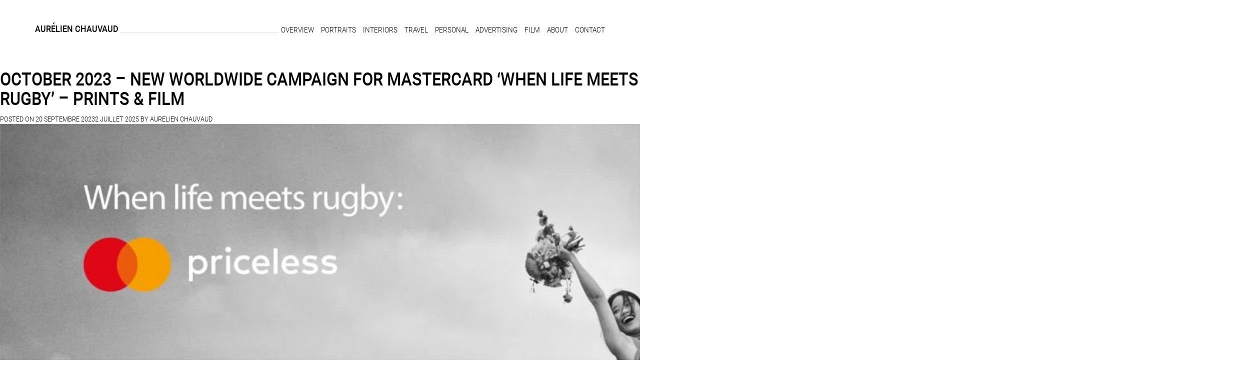

--- FILE ---
content_type: text/html; charset=UTF-8
request_url: https://www.aurelienchauvaud.com/2023/09/20/october-2023-new-world-wide-campaign-for-mastercard-when-life-meets-rugby/
body_size: 4146
content:
<!doctype html><html lang="fr-FR"><head><meta charset="UTF-8"><meta name="viewport" content="width=device-width, initial-scale=1"><link rel="profile" href="https://gmpg.org/xfn/11"><meta name='robots' content='index, follow, max-image-preview:large, max-snippet:-1, max-video-preview:-1' /><link media="all" href="https://www.aurelienchauvaud.com/wp-content/cache/autoptimize/css/autoptimize_665e6584097c7044e86b27499cb46b2a.css" rel="stylesheet"><title>October 2023 - New Worldwide campaign for Mastercard &#039;When life meets rugby&#039; - Prints &amp; Film - Aurélien Chauvaud</title><link rel="canonical" href="https://www.aurelienchauvaud.com/2023/09/20/october-2023-new-world-wide-campaign-for-mastercard-when-life-meets-rugby/" /><meta property="og:locale" content="fr_FR" /><meta property="og:type" content="article" /><meta property="og:title" content="October 2023 - New Worldwide campaign for Mastercard &#039;When life meets rugby&#039; - Prints &amp; Film - Aurélien Chauvaud" /><meta property="og:description" content="New Mastercard campaign shot with the agency Mc Cann Paris / London / NY for the rugby world cup / Prints and Film." /><meta property="og:url" content="https://www.aurelienchauvaud.com/2023/09/20/october-2023-new-world-wide-campaign-for-mastercard-when-life-meets-rugby/" /><meta property="og:site_name" content="Aurélien Chauvaud" /><meta property="article:published_time" content="2023-09-20T15:33:14+00:00" /><meta property="article:modified_time" content="2025-07-02T16:17:31+00:00" /><meta property="og:image" content="https://www.aurelienchauvaud.com/wp-content/uploads/2023/09/MariageBW-V2-1.jpg" /><meta property="og:image:width" content="2500" /><meta property="og:image:height" content="1875" /><meta property="og:image:type" content="image/jpeg" /><meta name="author" content="Aurelien Chauvaud" /><meta name="twitter:card" content="summary_large_image" /><meta name="twitter:label1" content="Écrit par" /><meta name="twitter:data1" content="Aurelien Chauvaud" /><meta name="twitter:label2" content="Durée de lecture estimée" /><meta name="twitter:data2" content="1 minute" /> <script type="application/ld+json" class="yoast-schema-graph">{"@context":"https://schema.org","@graph":[{"@type":"WebPage","@id":"https://www.aurelienchauvaud.com/2023/09/20/october-2023-new-world-wide-campaign-for-mastercard-when-life-meets-rugby/","url":"https://www.aurelienchauvaud.com/2023/09/20/october-2023-new-world-wide-campaign-for-mastercard-when-life-meets-rugby/","name":"October 2023 - New Worldwide campaign for Mastercard 'When life meets rugby' - Prints & Film - Aurélien Chauvaud","isPartOf":{"@id":"https://www.aurelienchauvaud.com/#website"},"primaryImageOfPage":{"@id":"https://www.aurelienchauvaud.com/2023/09/20/october-2023-new-world-wide-campaign-for-mastercard-when-life-meets-rugby/#primaryimage"},"image":{"@id":"https://www.aurelienchauvaud.com/2023/09/20/october-2023-new-world-wide-campaign-for-mastercard-when-life-meets-rugby/#primaryimage"},"thumbnailUrl":"https://www.aurelienchauvaud.com/wp-content/uploads/2023/09/MariageBW-V2-1.jpg","datePublished":"2023-09-20T15:33:14+00:00","dateModified":"2025-07-02T16:17:31+00:00","author":{"@id":"https://www.aurelienchauvaud.com/#/schema/person/6ebdd85a83bc1cc5bfcadeca40275369"},"breadcrumb":{"@id":"https://www.aurelienchauvaud.com/2023/09/20/october-2023-new-world-wide-campaign-for-mastercard-when-life-meets-rugby/#breadcrumb"},"inLanguage":"fr-FR","potentialAction":[{"@type":"ReadAction","target":["https://www.aurelienchauvaud.com/2023/09/20/october-2023-new-world-wide-campaign-for-mastercard-when-life-meets-rugby/"]}]},{"@type":"ImageObject","inLanguage":"fr-FR","@id":"https://www.aurelienchauvaud.com/2023/09/20/october-2023-new-world-wide-campaign-for-mastercard-when-life-meets-rugby/#primaryimage","url":"https://www.aurelienchauvaud.com/wp-content/uploads/2023/09/MariageBW-V2-1.jpg","contentUrl":"https://www.aurelienchauvaud.com/wp-content/uploads/2023/09/MariageBW-V2-1.jpg","width":2500,"height":1875},{"@type":"BreadcrumbList","@id":"https://www.aurelienchauvaud.com/2023/09/20/october-2023-new-world-wide-campaign-for-mastercard-when-life-meets-rugby/#breadcrumb","itemListElement":[{"@type":"ListItem","position":1,"name":"Accueil","item":"https://www.aurelienchauvaud.com/"},{"@type":"ListItem","position":2,"name":"About","item":"https://www.aurelienchauvaud.com/news/"},{"@type":"ListItem","position":3,"name":"October 2023 &#8211; New Worldwide campaign for Mastercard &lsquo;When life meets rugby&rsquo; &#8211; Prints &#038; Film"}]},{"@type":"WebSite","@id":"https://www.aurelienchauvaud.com/#website","url":"https://www.aurelienchauvaud.com/","name":"Aurélien Chauvaud","description":"Aurélien Chauvaud Photographer","potentialAction":[{"@type":"SearchAction","target":{"@type":"EntryPoint","urlTemplate":"https://www.aurelienchauvaud.com/?s={search_term_string}"},"query-input":{"@type":"PropertyValueSpecification","valueRequired":true,"valueName":"search_term_string"}}],"inLanguage":"fr-FR"},{"@type":"Person","@id":"https://www.aurelienchauvaud.com/#/schema/person/6ebdd85a83bc1cc5bfcadeca40275369","name":"Aurelien Chauvaud","sameAs":["https://lucsimon.com/clients/aurelienchauvaud"],"url":"https://www.aurelienchauvaud.com/author/aurelienchauvaudmac-com/"}]}</script> <link rel='dns-prefetch' href='//code.jquery.com' /><link rel='dns-prefetch' href='//cdn.jsdelivr.net' /><link rel="alternate" type="application/rss+xml" title="Aurélien Chauvaud &raquo; Flux" href="https://www.aurelienchauvaud.com/feed/" /><link rel="alternate" type="application/rss+xml" title="Aurélien Chauvaud &raquo; Flux des commentaires" href="https://www.aurelienchauvaud.com/comments/feed/" /><link rel="alternate" title="oEmbed (JSON)" type="application/json+oembed" href="https://www.aurelienchauvaud.com/wp-json/oembed/1.0/embed?url=https%3A%2F%2Fwww.aurelienchauvaud.com%2F2023%2F09%2F20%2Foctober-2023-new-world-wide-campaign-for-mastercard-when-life-meets-rugby%2F" /><link rel="alternate" title="oEmbed (XML)" type="text/xml+oembed" href="https://www.aurelienchauvaud.com/wp-json/oembed/1.0/embed?url=https%3A%2F%2Fwww.aurelienchauvaud.com%2F2023%2F09%2F20%2Foctober-2023-new-world-wide-campaign-for-mastercard-when-life-meets-rugby%2F&#038;format=xml" /><link rel='stylesheet' id='s039-swiper-bundle-css' href='https://cdn.jsdelivr.net/npm/swiper@9/swiper-bundle.min.css?ver=2.0.0' media='all' /><link rel="https://api.w.org/" href="https://www.aurelienchauvaud.com/wp-json/" /><link rel="alternate" title="JSON" type="application/json" href="https://www.aurelienchauvaud.com/wp-json/wp/v2/posts/4034" /><link rel="EditURI" type="application/rsd+xml" title="RSD" href="https://www.aurelienchauvaud.com/xmlrpc.php?rsd" /><link rel="icon" href="https://www.aurelienchauvaud.com/wp-content/uploads/2021/02/cropped-icone-32x32.jpg" sizes="32x32" /><link rel="icon" href="https://www.aurelienchauvaud.com/wp-content/uploads/2021/02/cropped-icone-192x192.jpg" sizes="192x192" /><link rel="apple-touch-icon" href="https://www.aurelienchauvaud.com/wp-content/uploads/2021/02/cropped-icone-180x180.jpg" /><meta name="msapplication-TileImage" content="https://www.aurelienchauvaud.com/wp-content/uploads/2021/02/cropped-icone-270x270.jpg" /></head><body data-rsssl=1 class="wp-singular post-template-default single single-post postid-4034 single-format-standard wp-theme-s035-bywm"><div class="profile-main-loader"><div class="loader"> <svg class="circular-loader"viewBox="25 25 50 50" > <circle class="loader-path" cx="50" cy="50" r="20" fill="none" stroke="#000000" stroke-width="1" /> </svg></div></div><div id="page" class="site"><nav class="navbar navbar-default navbar-fixed-top"><div class="container"><div class="navbar-header"> <button type="button" class="navbar-toggle collapsed" data-toggle="collapse" data-target="#navbar" aria-expanded="false" aria-controls="navbar"> <span class="sr-only">Toggle navigation</span> <span class="icon-bar"></span> <span class="icon-bar"></span> <span class="icon-bar"></span> </button> <a class="navbar-brand" href="https://www.aurelienchauvaud.com/" rel="home">Aurélien Chauvaud</a></div><div id="navbar" class="collapse navbar-collapse"><ul id="primary-menu" class="nav navbar-nav navbar-right primary"><li id="menu-item-2838" class="menu-item menu-item-type-post_type menu-item-object-page menu-item-home menu-item-2838"><a href="https://www.aurelienchauvaud.com/">Overview</a></li><li id="menu-item-24" class="menu-item menu-item-type-post_type menu-item-object-page menu-item-24"><a href="https://www.aurelienchauvaud.com/portraits/">Portraits</a></li><li id="menu-item-4777" class="menu-item menu-item-type-post_type menu-item-object-page menu-item-4777"><a href="https://www.aurelienchauvaud.com/interiors/">Interiors</a></li><li id="menu-item-2001" class="menu-item menu-item-type-post_type menu-item-object-page menu-item-2001"><a href="https://www.aurelienchauvaud.com/travel/">Travel</a></li><li id="menu-item-28" class="menu-item menu-item-type-post_type menu-item-object-page menu-item-28"><a href="https://www.aurelienchauvaud.com/personal/">Personal</a></li><li id="menu-item-22" class="menu-item menu-item-type-post_type menu-item-object-page menu-item-22"><a href="https://www.aurelienchauvaud.com/advertising/">Advertising</a></li><li id="menu-item-25" class="menu-item menu-item-type-post_type menu-item-object-page menu-item-25"><a href="https://www.aurelienchauvaud.com/film/">Film</a></li><li id="menu-item-26" class="menu-item menu-item-type-post_type menu-item-object-page current_page_parent menu-item-26"><a href="https://www.aurelienchauvaud.com/news/">About</a></li><li id="menu-item-23" class="menu-item menu-item-type-post_type menu-item-object-page menu-item-23"><a href="https://www.aurelienchauvaud.com/contact/">Contact</a></li></ul></div><hr class="dotted"></div></nav><main id="primary" class="site-main"><article id="post-4034" class="post-4034 post type-post status-publish format-standard has-post-thumbnail hentry category-non-classe"><header class="entry-header"><h1 class="entry-title">October 2023 &#8211; New Worldwide campaign for Mastercard &lsquo;When life meets rugby&rsquo; &#8211; Prints &#038; Film</h1><div class="entry-meta"> <span class="posted-on">Posted on <a href="https://www.aurelienchauvaud.com/2023/09/20/october-2023-new-world-wide-campaign-for-mastercard-when-life-meets-rugby/" rel="bookmark"><time class="entry-date published" datetime="2023-09-20T17:33:14+02:00">20 septembre 2023</time><time class="updated" datetime="2025-07-02T18:17:31+02:00">2 juillet 2025</time></a></span><span class="byline"> by <span class="author vcard"><a class="url fn n" href="https://www.aurelienchauvaud.com/author/aurelienchauvaudmac-com/">Aurelien Chauvaud</a></span></span></div></header><div class="post-thumbnail"> <img width="2500" height="1875" src="https://www.aurelienchauvaud.com/wp-content/uploads/2023/09/MariageBW-V2-1.jpg" class="attachment-post-thumbnail size-post-thumbnail wp-post-image" alt="" decoding="async" fetchpriority="high" srcset="https://www.aurelienchauvaud.com/wp-content/uploads/2023/09/MariageBW-V2-1.jpg 2500w, https://www.aurelienchauvaud.com/wp-content/uploads/2023/09/MariageBW-V2-1-300x225.jpg 300w, https://www.aurelienchauvaud.com/wp-content/uploads/2023/09/MariageBW-V2-1-1024x768.jpg 1024w, https://www.aurelienchauvaud.com/wp-content/uploads/2023/09/MariageBW-V2-1-768x576.jpg 768w, https://www.aurelienchauvaud.com/wp-content/uploads/2023/09/MariageBW-V2-1-1536x1152.jpg 1536w, https://www.aurelienchauvaud.com/wp-content/uploads/2023/09/MariageBW-V2-1-2048x1536.jpg 2048w, https://www.aurelienchauvaud.com/wp-content/uploads/2023/09/MariageBW-V2-1-740x555.jpg 740w" sizes="(max-width: 2500px) 100vw, 2500px" /></div><div class="entry-content"><p>New Mastercard campaign shot with the agency Mc Cann Paris / London / NY for the rugby world cup / Prints and Film.</p></div><footer class="entry-footer"> <span class="cat-links">Posted in <a href="https://www.aurelienchauvaud.com/category/non-classe/" rel="category tag">Non classé</a></span></footer></article><nav class="navigation post-navigation" aria-label="Publications"><h2 class="screen-reader-text">Navigation de l’article</h2><div class="nav-links"><div class="nav-previous"><a href="https://www.aurelienchauvaud.com/2023/11/08/september-2023-international-photography-awards-honorable-mention-for-the-ds-campaign-carnet-de-voyage/" rel="prev"><span class="nav-subtitle">Previous:</span> <span class="nav-title">September 2023 &#8211; International photography awards / Honorable mention for the DS campaign « Carnet de Voyage »</span></a></div><div class="nav-next"><a href="https://www.aurelienchauvaud.com/2023/11/08/november-2023-mastermind-magazine-kisawa-sanctuary-mozambique/" rel="next"><span class="nav-subtitle">Next:</span> <span class="nav-title">November 2023 &#8211; Mastermind magazine / Kisawa Sanctuary Mozambique</span></a></div></div></nav></main><aside id="secondary" class="widget-area"></aside></div> <script type="speculationrules">{"prefetch":[{"source":"document","where":{"and":[{"href_matches":"/*"},{"not":{"href_matches":["/wp-*.php","/wp-admin/*","/wp-content/uploads/*","/wp-content/*","/wp-content/plugins/*","/wp-content/themes/s035-bywm/*","/*\\?(.+)"]}},{"not":{"selector_matches":"a[rel~=\"nofollow\"]"}},{"not":{"selector_matches":".no-prefetch, .no-prefetch a"}}]},"eagerness":"conservative"}]}</script> <script src="https://code.jquery.com/jquery-3.6.1.min.js?ver=3.6.1" id="jquery-js"></script> <script src="https://cdn.jsdelivr.net/npm/swiper@9/swiper-bundle.min.js?ver=2.0.0" id="s035-swiper-js"></script> <script defer src="https://www.aurelienchauvaud.com/wp-content/cache/autoptimize/js/autoptimize_4a215d5f080022d0024a13e72f733e96.js"></script></body></html>
<!-- Dynamic page generated in 0.767 seconds. -->
<!-- Cached page generated by WP-Super-Cache on 2026-01-14 10:21:22 -->

<!-- Super Cache dynamic page detected but late init not set. See the readme.txt for further details. -->
<!-- Dynamic Super Cache -->